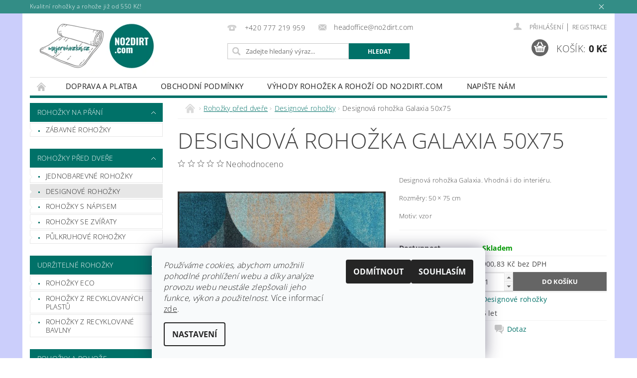

--- FILE ---
content_type: text/html; charset=utf-8
request_url: https://www.mojerohozka.cz/designova-rohozka-galaxia-50x75/
body_size: 24869
content:
<!DOCTYPE html>
<html id="css" xml:lang='cs' lang='cs' class="external-fonts-loaded">
    <head>
        <link rel="preconnect" href="https://cdn.myshoptet.com" /><link rel="dns-prefetch" href="https://cdn.myshoptet.com" /><link rel="preload" href="https://cdn.myshoptet.com/prj/dist/master/cms/libs/jquery/jquery-1.11.3.min.js" as="script" />        <script>
dataLayer = [];
dataLayer.push({'shoptet' : {
    "pageId": 745,
    "pageType": "productDetail",
    "currency": "CZK",
    "currencyInfo": {
        "decimalSeparator": ",",
        "exchangeRate": 1,
        "priceDecimalPlaces": 2,
        "symbol": "K\u010d",
        "symbolLeft": 0,
        "thousandSeparator": " "
    },
    "language": "cs",
    "projectId": 428756,
    "product": {
        "id": 954,
        "guid": "cb42aeac-057b-11ec-834c-0cc47a6b4bcc",
        "hasVariants": false,
        "codes": [
            {
                "code": "014310"
            }
        ],
        "code": "014310",
        "name": "Designov\u00e1 roho\u017eka Galaxia 50x75",
        "appendix": "",
        "weight": 0.67500000000000004,
        "currentCategory": "Roho\u017eky p\u0159ed dve\u0159e | Designov\u00e9 roho\u017eky",
        "currentCategoryGuid": "9d884210-811a-11eb-bbb3-b8ca3a6063f8",
        "defaultCategory": "Roho\u017eky p\u0159ed dve\u0159e | Designov\u00e9 roho\u017eky",
        "defaultCategoryGuid": "9d884210-811a-11eb-bbb3-b8ca3a6063f8",
        "currency": "CZK",
        "priceWithVat": 1090
    },
    "stocks": [
        {
            "id": "ext",
            "title": "Sklad",
            "isDeliveryPoint": 0,
            "visibleOnEshop": 1
        }
    ],
    "cartInfo": {
        "id": null,
        "freeShipping": false,
        "freeShippingFrom": null,
        "leftToFreeGift": {
            "formattedPrice": "0 K\u010d",
            "priceLeft": 0
        },
        "freeGift": false,
        "leftToFreeShipping": {
            "priceLeft": null,
            "dependOnRegion": null,
            "formattedPrice": null
        },
        "discountCoupon": [],
        "getNoBillingShippingPrice": {
            "withoutVat": 0,
            "vat": 0,
            "withVat": 0
        },
        "cartItems": [],
        "taxMode": "ORDINARY"
    },
    "cart": [],
    "customer": {
        "priceRatio": 1,
        "priceListId": 1,
        "groupId": null,
        "registered": false,
        "mainAccount": false
    }
}});
dataLayer.push({'cookie_consent' : {
    "marketing": "denied",
    "analytics": "denied"
}});
document.addEventListener('DOMContentLoaded', function() {
    shoptet.consent.onAccept(function(agreements) {
        if (agreements.length == 0) {
            return;
        }
        dataLayer.push({
            'cookie_consent' : {
                'marketing' : (agreements.includes(shoptet.config.cookiesConsentOptPersonalisation)
                    ? 'granted' : 'denied'),
                'analytics': (agreements.includes(shoptet.config.cookiesConsentOptAnalytics)
                    ? 'granted' : 'denied')
            },
            'event': 'cookie_consent'
        });
    });
});
</script>

        <meta http-equiv="content-type" content="text/html; charset=utf-8" />
        <title>Designová rohožka Galaxia 50x75 - mojerohozka.cz</title>

        <meta name="viewport" content="width=device-width, initial-scale=1.0" />
        <meta name="format-detection" content="telephone=no" />

        
            <meta property="og:type" content="website"><meta property="og:site_name" content="mojerohozka.cz"><meta property="og:url" content="https://www.mojerohozka.cz/designova-rohozka-galaxia-50x75/"><meta property="og:title" content="Designová rohožka Galaxia 50x75 - mojerohozka.cz"><meta name="author" content="mojerohozka.cz"><meta name="web_author" content="Shoptet.cz"><meta name="dcterms.rightsHolder" content="www.mojerohozka.cz"><meta name="robots" content="index,follow"><meta property="og:image" content="https://cdn.myshoptet.com/usr/www.mojerohozka.cz/user/shop/big/954_kleen-tex-wash-dry-fumatte-design-leone-50x75-cm-nr-087175.jpg?61a0d995"><meta property="og:description" content="Designová rohožka Galaxia 50x75. 
Designová rohožka Galaxia. Vhodná i do interiéru.
Rozměry: 50 × 75 cm
Motiv: vzor
"><meta name="description" content="Designová rohožka Galaxia 50x75. 
Designová rohožka Galaxia. Vhodná i do interiéru.
Rozměry: 50 × 75 cm
Motiv: vzor
"><meta name="google-site-verification" content="5412155241"><meta property="product:price:amount" content="1090"><meta property="product:price:currency" content="CZK">
        


        
        <noscript>
            <style media="screen">
                #category-filter-hover {
                    display: block !important;
                }
            </style>
        </noscript>
        
    <link href="https://cdn.myshoptet.com/prj/dist/master/cms/templates/frontend_templates/shared/css/font-face/open-sans.css" rel="stylesheet"><link href="https://cdn.myshoptet.com/prj/dist/master/shop/dist/font-shoptet-04.css.7d79974e5b4cdb582ad8.css" rel="stylesheet">    <script>
        var oldBrowser = false;
    </script>
    <!--[if lt IE 9]>
        <script src="https://cdnjs.cloudflare.com/ajax/libs/html5shiv/3.7.3/html5shiv.js"></script>
        <script>
            var oldBrowser = '<strong>Upozornění!</strong> Používáte zastaralý prohlížeč, který již není podporován. Prosím <a href="https://www.whatismybrowser.com/" target="_blank" rel="nofollow">aktualizujte svůj prohlížeč</a> a zvyšte své UX.';
        </script>
    <![endif]-->

        <style>:root {--color-primary: #007168;--color-primary-h: 175;--color-primary-s: 100%;--color-primary-l: 22%;--color-primary-hover: #007168;--color-primary-hover-h: 175;--color-primary-hover-s: 100%;--color-primary-hover-l: 22%;--color-secondary: #656565;--color-secondary-h: 0;--color-secondary-s: 0%;--color-secondary-l: 40%;--color-secondary-hover: #656565;--color-secondary-hover-h: 0;--color-secondary-hover-s: 0%;--color-secondary-hover-l: 40%;--color-tertiary: #000000;--color-tertiary-h: 0;--color-tertiary-s: 0%;--color-tertiary-l: 0%;--color-tertiary-hover: #000000;--color-tertiary-hover-h: 0;--color-tertiary-hover-s: 0%;--color-tertiary-hover-l: 0%;--color-header-background: #ffffff;--template-font: "Open Sans";--template-headings-font: "Open Sans";--header-background-url: none;--cookies-notice-background: #F8FAFB;--cookies-notice-color: #252525;--cookies-notice-button-hover: #27263f;--cookies-notice-link-hover: #3b3a5f;--templates-update-management-preview-mode-content: "Náhled aktualizací šablony je aktivní pro váš prohlížeč."}</style>

        <style>:root {--logo-x-position: 10px;--logo-y-position: 10px;--front-image-x-position: 0px;--front-image-y-position: 0px;}</style>

        <link href="https://cdn.myshoptet.com/prj/dist/master/shop/dist/main-04.css.55ec9317567af1708cb4.css" rel="stylesheet" media="screen" />

        <link rel="stylesheet" href="https://cdn.myshoptet.com/prj/dist/master/cms/templates/frontend_templates/_/css/print.css" media="print" />
                            <link rel="shortcut icon" href="/favicon.ico" type="image/x-icon" />
                                    <link rel="canonical" href="https://www.mojerohozka.cz/designova-rohozka-galaxia-50x75/" />
        
        
        
        
                
                            <style>
                    /* custom background */
                    #main-wrapper {
                                                    background-color: #cbcefb !important;
                                                                            background-position: top center !important;
                            background-repeat: no-repeat !important;
                                                                            background-attachment: scroll !important;
                                                                    }
                </style>
                    
                <script>var shoptet = shoptet || {};shoptet.abilities = {"about":{"generation":2,"id":"04"},"config":{"category":{"product":{"image_size":"detail_alt_1"}},"navigation_breakpoint":991,"number_of_active_related_products":2,"product_slider":{"autoplay":false,"autoplay_speed":3000,"loop":true,"navigation":true,"pagination":true,"shadow_size":0}},"elements":{"recapitulation_in_checkout":true},"feature":{"directional_thumbnails":false,"extended_ajax_cart":false,"extended_search_whisperer":false,"fixed_header":false,"images_in_menu":false,"product_slider":false,"simple_ajax_cart":true,"smart_labels":false,"tabs_accordion":false,"tabs_responsive":false,"top_navigation_menu":false,"user_action_fullscreen":false}};shoptet.design = {"template":{"name":"Pop","colorVariant":"Amber"},"layout":{"homepage":"catalog3","subPage":"catalog3","productDetail":"catalog3"},"colorScheme":{"conversionColor":"#656565","conversionColorHover":"#656565","color1":"#007168","color2":"#007168","color3":"#000000","color4":"#000000"},"fonts":{"heading":"Open Sans","text":"Open Sans"},"header":{"backgroundImage":null,"image":null,"logo":"https:\/\/www.mojerohozka.czuser\/logos\/logo_e-shop_mojerohozkacz(250_x_111_px).png","color":"#ffffff"},"background":{"enabled":true,"color":{"enabled":true,"color":"#cbcefb"},"image":{"url":null,"attachment":"scroll","position":"center"}}};shoptet.config = {};shoptet.events = {};shoptet.runtime = {};shoptet.content = shoptet.content || {};shoptet.updates = {};shoptet.messages = [];shoptet.messages['lightboxImg'] = "Obrázek";shoptet.messages['lightboxOf'] = "z";shoptet.messages['more'] = "Více";shoptet.messages['cancel'] = "Zrušit";shoptet.messages['removedItem'] = "Položka byla odstraněna z košíku.";shoptet.messages['discountCouponWarning'] = "Zapomněli jste uplatnit slevový kupón. Pro pokračování jej uplatněte pomocí tlačítka vedle vstupního pole, nebo jej smažte.";shoptet.messages['charsNeeded'] = "Prosím, použijte minimálně 3 znaky!";shoptet.messages['invalidCompanyId'] = "Neplané IČ, povoleny jsou pouze číslice";shoptet.messages['needHelp'] = "Potřebujete pomoc?";shoptet.messages['showContacts'] = "Zobrazit kontakty";shoptet.messages['hideContacts'] = "Skrýt kontakty";shoptet.messages['ajaxError'] = "Došlo k chybě; obnovte prosím stránku a zkuste to znovu.";shoptet.messages['variantWarning'] = "Zvolte prosím variantu produktu.";shoptet.messages['chooseVariant'] = "Zvolte variantu";shoptet.messages['unavailableVariant'] = "Tato varianta není dostupná a není možné ji objednat.";shoptet.messages['withVat'] = "včetně DPH";shoptet.messages['withoutVat'] = "bez DPH";shoptet.messages['toCart'] = "Do košíku";shoptet.messages['emptyCart'] = "Prázdný košík";shoptet.messages['change'] = "Změnit";shoptet.messages['chosenBranch'] = "Zvolená pobočka";shoptet.messages['validatorRequired'] = "Povinné pole";shoptet.messages['validatorEmail'] = "Prosím vložte platnou e-mailovou adresu";shoptet.messages['validatorUrl'] = "Prosím vložte platnou URL adresu";shoptet.messages['validatorDate'] = "Prosím vložte platné datum";shoptet.messages['validatorNumber'] = "Vložte číslo";shoptet.messages['validatorDigits'] = "Prosím vložte pouze číslice";shoptet.messages['validatorCheckbox'] = "Zadejte prosím všechna povinná pole";shoptet.messages['validatorConsent'] = "Bez souhlasu nelze odeslat.";shoptet.messages['validatorPassword'] = "Hesla se neshodují";shoptet.messages['validatorInvalidPhoneNumber'] = "Vyplňte prosím platné telefonní číslo bez předvolby.";shoptet.messages['validatorInvalidPhoneNumberSuggestedRegion'] = "Neplatné číslo — navržený region: %1";shoptet.messages['validatorInvalidCompanyId'] = "Neplatné IČ, musí být ve tvaru jako %1";shoptet.messages['validatorFullName'] = "Nezapomněli jste příjmení?";shoptet.messages['validatorHouseNumber'] = "Prosím zadejte správné číslo domu";shoptet.messages['validatorZipCode'] = "Zadané PSČ neodpovídá zvolené zemi";shoptet.messages['validatorShortPhoneNumber'] = "Telefonní číslo musí mít min. 8 znaků";shoptet.messages['choose-personal-collection'] = "Prosím vyberte místo doručení u osobního odběru, není zvoleno.";shoptet.messages['choose-external-shipping'] = "Upřesněte prosím vybraný způsob dopravy";shoptet.messages['choose-ceska-posta'] = "Pobočka České Pošty není určena, zvolte prosím některou";shoptet.messages['choose-hupostPostaPont'] = "Pobočka Maďarské pošty není vybrána, zvolte prosím nějakou";shoptet.messages['choose-postSk'] = "Pobočka Slovenské pošty není zvolena, vyberte prosím některou";shoptet.messages['choose-ulozenka'] = "Pobočka Uloženky nebyla zvolena, prosím vyberte některou";shoptet.messages['choose-zasilkovna'] = "Pobočka Zásilkovny nebyla zvolena, prosím vyberte některou";shoptet.messages['choose-ppl-cz'] = "Pobočka PPL ParcelShop nebyla vybrána, vyberte prosím jednu";shoptet.messages['choose-glsCz'] = "Pobočka GLS ParcelShop nebyla zvolena, prosím vyberte některou";shoptet.messages['choose-dpd-cz'] = "Ani jedna z poboček služby DPD Parcel Shop nebyla zvolená, prosím vyberte si jednu z možností.";shoptet.messages['watchdogType'] = "Je zapotřebí vybrat jednu z možností u sledování produktu.";shoptet.messages['watchdog-consent-required'] = "Musíte zaškrtnout všechny povinné souhlasy";shoptet.messages['watchdogEmailEmpty'] = "Prosím vyplňte e-mail";shoptet.messages['privacyPolicy'] = 'Musíte souhlasit s ochranou osobních údajů';shoptet.messages['amountChanged'] = '(množství bylo změněno)';shoptet.messages['unavailableCombination'] = 'Není k dispozici v této kombinaci';shoptet.messages['specifyShippingMethod'] = 'Upřesněte dopravu';shoptet.messages['PIScountryOptionMoreBanks'] = 'Možnost platby z %1 bank';shoptet.messages['PIScountryOptionOneBank'] = 'Možnost platby z 1 banky';shoptet.messages['PIScurrencyInfoCZK'] = 'V měně CZK lze zaplatit pouze prostřednictvím českých bank.';shoptet.messages['PIScurrencyInfoHUF'] = 'V měně HUF lze zaplatit pouze prostřednictvím maďarských bank.';shoptet.messages['validatorVatIdWaiting'] = "Ověřujeme";shoptet.messages['validatorVatIdValid'] = "Ověřeno";shoptet.messages['validatorVatIdInvalid'] = "DIČ se nepodařilo ověřit, i přesto můžete objednávku dokončit";shoptet.messages['validatorVatIdInvalidOrderForbid'] = "Zadané DIČ nelze nyní ověřit, protože služba ověřování je dočasně nedostupná. Zkuste opakovat zadání později, nebo DIČ vymažte s vaši objednávku dokončete v režimu OSS. Případně kontaktujte prodejce.";shoptet.messages['validatorVatIdInvalidOssRegime'] = "Zadané DIČ nemůže být ověřeno, protože služba ověřování je dočasně nedostupná. Vaše objednávka bude dokončena v režimu OSS. Případně kontaktujte prodejce.";shoptet.messages['previous'] = "Předchozí";shoptet.messages['next'] = "Následující";shoptet.messages['close'] = "Zavřít";shoptet.messages['imageWithoutAlt'] = "Tento obrázek nemá popisek";shoptet.messages['newQuantity'] = "Nové množství:";shoptet.messages['currentQuantity'] = "Aktuální množství:";shoptet.messages['quantityRange'] = "Prosím vložte číslo v rozmezí %1 a %2";shoptet.messages['skipped'] = "Přeskočeno";shoptet.messages.validator = {};shoptet.messages.validator.nameRequired = "Zadejte jméno a příjmení.";shoptet.messages.validator.emailRequired = "Zadejte e-mailovou adresu (např. jan.novak@example.com).";shoptet.messages.validator.phoneRequired = "Zadejte telefonní číslo.";shoptet.messages.validator.messageRequired = "Napište komentář.";shoptet.messages.validator.descriptionRequired = shoptet.messages.validator.messageRequired;shoptet.messages.validator.captchaRequired = "Vyplňte bezpečnostní kontrolu.";shoptet.messages.validator.consentsRequired = "Potvrďte svůj souhlas.";shoptet.messages.validator.scoreRequired = "Zadejte počet hvězdiček.";shoptet.messages.validator.passwordRequired = "Zadejte heslo, které bude obsahovat min. 4 znaky.";shoptet.messages.validator.passwordAgainRequired = shoptet.messages.validator.passwordRequired;shoptet.messages.validator.currentPasswordRequired = shoptet.messages.validator.passwordRequired;shoptet.messages.validator.birthdateRequired = "Zadejte datum narození.";shoptet.messages.validator.billFullNameRequired = "Zadejte jméno a příjmení.";shoptet.messages.validator.deliveryFullNameRequired = shoptet.messages.validator.billFullNameRequired;shoptet.messages.validator.billStreetRequired = "Zadejte název ulice.";shoptet.messages.validator.deliveryStreetRequired = shoptet.messages.validator.billStreetRequired;shoptet.messages.validator.billHouseNumberRequired = "Zadejte číslo domu.";shoptet.messages.validator.deliveryHouseNumberRequired = shoptet.messages.validator.billHouseNumberRequired;shoptet.messages.validator.billZipRequired = "Zadejte PSČ.";shoptet.messages.validator.deliveryZipRequired = shoptet.messages.validator.billZipRequired;shoptet.messages.validator.billCityRequired = "Zadejte název města.";shoptet.messages.validator.deliveryCityRequired = shoptet.messages.validator.billCityRequired;shoptet.messages.validator.companyIdRequired = "Zadejte IČ.";shoptet.messages.validator.vatIdRequired = "Zadejte DIČ.";shoptet.messages.validator.billCompanyRequired = "Zadejte název společnosti.";shoptet.messages['loading'] = "Načítám…";shoptet.messages['stillLoading'] = "Stále načítám…";shoptet.messages['loadingFailed'] = "Načtení se nezdařilo. Zkuste to znovu.";shoptet.messages['productsSorted'] = "Produkty seřazeny.";shoptet.messages['formLoadingFailed'] = "Formulář se nepodařilo načíst. Zkuste to prosím znovu.";shoptet.messages.moreInfo = "Více informací";shoptet.config.orderingProcess = {active: false,step: false};shoptet.config.documentsRounding = '3';shoptet.config.documentPriceDecimalPlaces = '0';shoptet.config.thousandSeparator = ' ';shoptet.config.decSeparator = ',';shoptet.config.decPlaces = '2';shoptet.config.decPlacesSystemDefault = '2';shoptet.config.currencySymbol = 'Kč';shoptet.config.currencySymbolLeft = '0';shoptet.config.defaultVatIncluded = 1;shoptet.config.defaultProductMaxAmount = 9999;shoptet.config.inStockAvailabilityId = -1;shoptet.config.defaultProductMaxAmount = 9999;shoptet.config.inStockAvailabilityId = -1;shoptet.config.cartActionUrl = '/action/Cart';shoptet.config.advancedOrderUrl = '/action/Cart/GetExtendedOrder/';shoptet.config.cartContentUrl = '/action/Cart/GetCartContent/';shoptet.config.stockAmountUrl = '/action/ProductStockAmount/';shoptet.config.addToCartUrl = '/action/Cart/addCartItem/';shoptet.config.removeFromCartUrl = '/action/Cart/deleteCartItem/';shoptet.config.updateCartUrl = '/action/Cart/setCartItemAmount/';shoptet.config.addDiscountCouponUrl = '/action/Cart/addDiscountCoupon/';shoptet.config.setSelectedGiftUrl = '/action/Cart/setSelectedGift/';shoptet.config.rateProduct = '/action/ProductDetail/RateProduct/';shoptet.config.customerDataUrl = '/action/OrderingProcess/step2CustomerAjax/';shoptet.config.registerUrl = '/registrace/';shoptet.config.agreementCookieName = 'site-agreement';shoptet.config.cookiesConsentUrl = '/action/CustomerCookieConsent/';shoptet.config.cookiesConsentIsActive = 1;shoptet.config.cookiesConsentOptAnalytics = 'analytics';shoptet.config.cookiesConsentOptPersonalisation = 'personalisation';shoptet.config.cookiesConsentOptNone = 'none';shoptet.config.cookiesConsentRefuseDuration = 7;shoptet.config.cookiesConsentName = 'CookiesConsent';shoptet.config.agreementCookieExpire = 30;shoptet.config.cookiesConsentSettingsUrl = '/cookies-settings/';shoptet.config.fonts = {"google":{"attributes":"300,400,600,700,900:latin-ext","families":["Open Sans"],"urls":["https:\/\/cdn.myshoptet.com\/prj\/dist\/master\/cms\/templates\/frontend_templates\/shared\/css\/font-face\/open-sans.css"]},"custom":{"families":["shoptet"],"urls":["https:\/\/cdn.myshoptet.com\/prj\/dist\/master\/shop\/dist\/font-shoptet-04.css.7d79974e5b4cdb582ad8.css"]}};shoptet.config.mobileHeaderVersion = '1';shoptet.config.fbCAPIEnabled = false;shoptet.config.fbPixelEnabled = true;shoptet.config.fbCAPIUrl = '/action/FacebookCAPI/';shoptet.content.regexp = /strana-[0-9]+[\/]/g;shoptet.content.colorboxHeader = '<div class="colorbox-html-content">';shoptet.content.colorboxFooter = '</div>';shoptet.customer = {};shoptet.csrf = shoptet.csrf || {};shoptet.csrf.token = 'csrf_OjHHFlvP9c0ecc65c2acf750';shoptet.csrf.invalidTokenModal = '<div><h2>Přihlaste se prosím znovu</h2><p>Omlouváme se, ale Váš CSRF token pravděpodobně vypršel. Abychom mohli udržet Vaši bezpečnost na co největší úrovni potřebujeme, abyste se znovu přihlásili.</p><p>Děkujeme za pochopení.</p><div><a href="/login/?backTo=%2Fdesignova-rohozka-galaxia-50x75%2F">Přihlášení</a></div></div> ';shoptet.csrf.formsSelector = 'csrf-enabled';shoptet.csrf.submitListener = true;shoptet.csrf.validateURL = '/action/ValidateCSRFToken/Index/';shoptet.csrf.refreshURL = '/action/RefreshCSRFTokenNew/Index/';shoptet.csrf.enabled = false;shoptet.config.googleAnalytics ||= {};shoptet.config.googleAnalytics.isGa4Enabled = true;shoptet.config.googleAnalytics.route ||= {};shoptet.config.googleAnalytics.route.ua = "UA";shoptet.config.googleAnalytics.route.ga4 = "GA4";shoptet.config.ums_a11y_category_page = true;shoptet.config.discussion_rating_forms = false;shoptet.config.ums_forms_redesign = false;shoptet.config.showPriceWithoutVat = '';shoptet.config.ums_a11y_login = false;</script>
        <script src="https://cdn.myshoptet.com/prj/dist/master/cms/libs/jquery/jquery-1.11.3.min.js"></script><script src="https://cdn.myshoptet.com/prj/dist/master/cms/libs/jquery/jquery-migrate-1.4.1.min.js"></script><script src="https://cdn.myshoptet.com/prj/dist/master/cms/libs/jquery/jquery-ui-1.8.24.min.js"></script>
    <script src="https://cdn.myshoptet.com/prj/dist/master/shop/dist/main-04.js.cd0f12ca7fcb266dd765.js"></script>
<script src="https://cdn.myshoptet.com/prj/dist/master/shop/dist/shared-2g.js.aa13ef3ecca51cd89ec5.js"></script><script src="https://cdn.myshoptet.com/prj/dist/master/cms/libs/jqueryui/i18n/datepicker-cs.js"></script><script>if (window.self !== window.top) {const script = document.createElement('script');script.type = 'module';script.src = "https://cdn.myshoptet.com/prj/dist/master/shop/dist/editorPreview.js.e7168e827271d1c16a1d.js";document.body.appendChild(script);}</script>        <script>
            jQuery.extend(jQuery.cybergenicsFormValidator.messages, {
                required: "Povinné pole",
                email: "Prosím vložte platnou e-mailovou adresu",
                url: "Prosím vložte platnou URL adresu",
                date: "Prosím vložte platné datum",
                number: "Vložte číslo",
                digits: "Prosím vložte pouze číslice",
                checkbox: "Zadejte prosím všechna povinná pole",
                validatorConsent: "Bez souhlasu nelze odeslat.",
                password: "Hesla se neshodují",
                invalidPhoneNumber: "Vyplňte prosím platné telefonní číslo bez předvolby.",
                invalidCompanyId: 'Nevalidní IČ, musí mít přesně 8 čísel (před kratší IČ lze dát nuly)',
                fullName: "Nezapomněli jste příjmení?",
                zipCode: "Zadané PSČ neodpovídá zvolené zemi",
                houseNumber: "Prosím zadejte správné číslo domu",
                shortPhoneNumber: "Telefonní číslo musí mít min. 8 znaků",
                privacyPolicy: "Musíte souhlasit s ochranou osobních údajů"
            });
        </script>
                                    
                
        
        <!-- User include -->
                <!-- api 473(125) html code header -->

                <style>
                    #order-billing-methods .radio-wrapper[data-guid="f59d1eb9-9b1e-11ed-90ab-b8ca3a6a5ac4"]:not(.cggooglepay), #order-billing-methods .radio-wrapper[data-guid="a567accb-1493-11ec-90ab-b8ca3a6a5ac4"]:not(.cgapplepay) {
                        display: none;
                    }
                </style>
                <script type="text/javascript">
                    document.addEventListener('DOMContentLoaded', function() {
                        if (getShoptetDataLayer('pageType') === 'billingAndShipping') {
                            
                try {
                    if (window.ApplePaySession && window.ApplePaySession.canMakePayments()) {
                        document.querySelector('#order-billing-methods .radio-wrapper[data-guid="a567accb-1493-11ec-90ab-b8ca3a6a5ac4"]').classList.add('cgapplepay');
                    }
                } catch (err) {} 
            
                            
                const cgBaseCardPaymentMethod = {
                        type: 'CARD',
                        parameters: {
                            allowedAuthMethods: ["PAN_ONLY", "CRYPTOGRAM_3DS"],
                            allowedCardNetworks: [/*"AMEX", "DISCOVER", "INTERAC", "JCB",*/ "MASTERCARD", "VISA"]
                        }
                };
                
                function cgLoadScript(src, callback)
                {
                    var s,
                        r,
                        t;
                    r = false;
                    s = document.createElement('script');
                    s.type = 'text/javascript';
                    s.src = src;
                    s.onload = s.onreadystatechange = function() {
                        if ( !r && (!this.readyState || this.readyState == 'complete') )
                        {
                            r = true;
                            callback();
                        }
                    };
                    t = document.getElementsByTagName('script')[0];
                    t.parentNode.insertBefore(s, t);
                } 
                
                function cgGetGoogleIsReadyToPayRequest() {
                    return Object.assign(
                        {},
                        {
                            apiVersion: 2,
                            apiVersionMinor: 0
                        },
                        {
                            allowedPaymentMethods: [cgBaseCardPaymentMethod]
                        }
                    );
                }

                function onCgGooglePayLoaded() {
                    let paymentsClient = new google.payments.api.PaymentsClient({environment: 'PRODUCTION'});
                    paymentsClient.isReadyToPay(cgGetGoogleIsReadyToPayRequest()).then(function(response) {
                        if (response.result) {
                            document.querySelector('#order-billing-methods .radio-wrapper[data-guid="f59d1eb9-9b1e-11ed-90ab-b8ca3a6a5ac4"]').classList.add('cggooglepay');	 	 	 	 	 
                        }
                    })
                    .catch(function(err) {});
                }
                
                cgLoadScript('https://pay.google.com/gp/p/js/pay.js', onCgGooglePayLoaded);
            
                        }
                    });
                </script> 
                
<!-- project html code header -->
<meta name="facebook-domain-verification" content="qhmwpbafn7mqhs5y8epr3eeqhn71l4" />
<!-- Facebook Pixel Code -->
<script>
  !function(f,b,e,v,n,t,s)
  {if(f.fbq)return;n=f.fbq=function(){n.callMethod?
  n.callMethod.apply(n,arguments):n.queue.push(arguments)};
  if(!f._fbq)f._fbq=n;n.push=n;n.loaded=!0;n.version='2.0';
  n.queue=[];t=b.createElement(e);t.async=!0;
  t.src=v;s=b.getElementsByTagName(e)[0];
  s.parentNode.insertBefore(t,s)}(window, document,'script',
  'https://connect.facebook.net/en_US/fbevents.js');
  fbq('init', '1725983847610187');
  fbq('track', 'PageView');
</script>
<noscript><img height="1" width="1" style="display:none"
  src="https://www.facebook.com/tr?id=1725983847610187&ev=PageView&noscript=1"
/></noscript>
<!-- End Facebook Pixel Code -->

<style>
#cat-828 .topic a[href="/rohoz-s-vlastnim-potiskem/"] {
 background-image: url("https://www.mojerohozka.cz/user/documents/upload/vlastni4.png") !important;
 background-position: 10px center !important;
 background-repeat: no-repeat !important;
 background-size: 40px !important;
 padding-left: 55px !important;
 line-height: 20px !important;
 background-color: #C02F3C !important;
 font-weight: 600;
}
.menu-item-828 a[href="/rohoz-s-vlastnim-potiskem/"] {
 background-image: url("https://www.mojerohozka.cz/user/documents/upload/vlastni4.png") !important;
 background-position: 10px center !important;
 background-repeat: no-repeat !important;
 background-size: 20px !important;
 padding-left: 40px !important;
 background-color: #C02F3C !important;
 color: white !important;
}
</style>

        <!-- /User include -->
                                <!-- Global site tag (gtag.js) - Google Analytics -->
    <script async src="https://www.googletagmanager.com/gtag/js?id=G-DGGNN6DBZJ"></script>
    <script>
        
        window.dataLayer = window.dataLayer || [];
        function gtag(){dataLayer.push(arguments);}
        

                    console.debug('default consent data');

            gtag('consent', 'default', {"ad_storage":"denied","analytics_storage":"denied","ad_user_data":"denied","ad_personalization":"denied","wait_for_update":500});
            dataLayer.push({
                'event': 'default_consent'
            });
        
        gtag('js', new Date());

        
                gtag('config', 'G-DGGNN6DBZJ', {"groups":"GA4","send_page_view":false,"content_group":"productDetail","currency":"CZK","page_language":"cs"});
        
        
        
        
        
        
                    gtag('event', 'page_view', {"send_to":"GA4","page_language":"cs","content_group":"productDetail","currency":"CZK"});
        
                gtag('set', 'currency', 'CZK');

        gtag('event', 'view_item', {
            "send_to": "UA",
            "items": [
                {
                    "id": "014310",
                    "name": "Designov\u00e1 roho\u017eka Galaxia 50x75",
                    "category": "Roho\u017eky p\u0159ed dve\u0159e \/ Designov\u00e9 roho\u017eky",
                                                            "price": 900.83
                }
            ]
        });
        
        
        
        
        
                    gtag('event', 'view_item', {"send_to":"GA4","page_language":"cs","content_group":"productDetail","value":900.83000000000004,"currency":"CZK","items":[{"item_id":"014310","item_name":"Designov\u00e1 roho\u017eka Galaxia 50x75","item_category":"Roho\u017eky p\u0159ed dve\u0159e","item_category2":"Designov\u00e9 roho\u017eky","price":900.83000000000004,"quantity":1,"index":0}]});
        
        
        
        
        
        
        
        document.addEventListener('DOMContentLoaded', function() {
            if (typeof shoptet.tracking !== 'undefined') {
                for (var id in shoptet.tracking.bannersList) {
                    gtag('event', 'view_promotion', {
                        "send_to": "UA",
                        "promotions": [
                            {
                                "id": shoptet.tracking.bannersList[id].id,
                                "name": shoptet.tracking.bannersList[id].name,
                                "position": shoptet.tracking.bannersList[id].position
                            }
                        ]
                    });
                }
            }

            shoptet.consent.onAccept(function(agreements) {
                if (agreements.length !== 0) {
                    console.debug('gtag consent accept');
                    var gtagConsentPayload =  {
                        'ad_storage': agreements.includes(shoptet.config.cookiesConsentOptPersonalisation)
                            ? 'granted' : 'denied',
                        'analytics_storage': agreements.includes(shoptet.config.cookiesConsentOptAnalytics)
                            ? 'granted' : 'denied',
                                                                                                'ad_user_data': agreements.includes(shoptet.config.cookiesConsentOptPersonalisation)
                            ? 'granted' : 'denied',
                        'ad_personalization': agreements.includes(shoptet.config.cookiesConsentOptPersonalisation)
                            ? 'granted' : 'denied',
                        };
                    console.debug('update consent data', gtagConsentPayload);
                    gtag('consent', 'update', gtagConsentPayload);
                    dataLayer.push(
                        { 'event': 'update_consent' }
                    );
                }
            });
        });
    </script>

                <!-- Facebook Pixel Code -->
<script type="text/plain" data-cookiecategory="analytics">
!function(f,b,e,v,n,t,s){if(f.fbq)return;n=f.fbq=function(){n.callMethod?
            n.callMethod.apply(n,arguments):n.queue.push(arguments)};if(!f._fbq)f._fbq=n;
            n.push=n;n.loaded=!0;n.version='2.0';n.queue=[];t=b.createElement(e);t.async=!0;
            t.src=v;s=b.getElementsByTagName(e)[0];s.parentNode.insertBefore(t,s)}(window,
            document,'script','//connect.facebook.net/en_US/fbevents.js');
$(document).ready(function(){
fbq('set', 'autoConfig', 'false', '1041767089934972')
fbq("init", "1041767089934972", {}, { agent:"plshoptet" });
fbq("track", "PageView",{}, {"eventID":"6db59fdedf796d59bd8b8e15e4158854"});
window.dataLayer = window.dataLayer || [];
dataLayer.push({"fbpixel": "loaded","event": "fbloaded"});
fbq("track", "ViewContent", {"content_category":"Roho\u017eky p\u0159ed dve\u0159e \/ Designov\u00e9 roho\u017eky","content_type":"product","content_name":"Designov\u00e1 roho\u017eka Galaxia 50x75","content_ids":["014310"],"value":"900.83","currency":"CZK","base_id":954,"category_path":["Roho\u017eky p\u0159ed dve\u0159e","Designov\u00e9 roho\u017eky"]}, {"eventID":"6db59fdedf796d59bd8b8e15e4158854"});
});
</script>
<noscript>
<img height="1" width="1" style="display:none" src="https://www.facebook.com/tr?id=1041767089934972&ev=PageView&noscript=1"/>
</noscript>
<!-- End Facebook Pixel Code -->

                                                    </head>
        <body class="desktop id-745 in-designove-rohozky template-04 type-product type-detail page-detail ajax-add-to-cart">
        
        <div id="fb-root"></div>
        <script>
            window.fbAsyncInit = function() {
                FB.init({
//                    appId            : 'your-app-id',
                    autoLogAppEvents : true,
                    xfbml            : true,
                    version          : 'v19.0'
                });
            };
        </script>
        <script async defer crossorigin="anonymous" src="https://connect.facebook.net/cs_CZ/sdk.js"></script>
        
            <div class="site-msg information small-12">
        <div class="row small-12">
            <div class="column">
                <div class="text">
                    Kvalitní rohožky a rohože již od 550 Kč!
                </div>

                <div class="close js-close-information-msg"></div>
            </div>
        </div>
    </div>
        
        
        <div id="main-wrapper">
            <div id="main-wrapper-in" class="large-12 medium-12 small-12">
                <div id="main" class="large-12 medium-12 small-12 row">

                    

                    <div id="header" class="large-12 medium-12 small-12 columns">
                        <header id="header-in" class="large-12 medium-12 small-12 clearfix">
                            
<div class="row">
    
                        <div class="large-4 medium-4 small-6 columns">
                        <a href="/" title="mojerohozka.cz" id="logo" data-testid="linkWebsiteLogo"><img src="https://cdn.myshoptet.com/usr/www.mojerohozka.cz/user/logos/logo_e-shop_mojerohozkacz(250_x_111_px).png" alt="mojerohozka.cz" /></a>
        </div>
    
    
        <div class="large-4 medium-4 small-12 columns">
                                                <div class="large-12 row collapse header-contacts">
                                                                                       <div class="large-6 medium-12 small-6 header-phone columns left">
                    <a href="tel:+420777219959" title="Telefon"><span>+420 777 219 959</span></a>
                    </div>
                                                    <div class="large-6 medium-12 small-6 header-email columns left">
                                                    <a href="mailto:headoffice@no2dirt.com"><span>headoffice@no2dirt.com</span></a>
                                            </div>
                            </div>
            
                        <div class="searchform large-12 medium-12 small-12" itemscope itemtype="https://schema.org/WebSite">
                <meta itemprop="headline" content="Designové rohožky"/>
<meta itemprop="url" content="https://www.mojerohozka.cz"/>
        <meta itemprop="text" content="Designová rohožka Galaxia 50x75. Designová rohožka Galaxia. Vhodná i do interiéru. Rozměry: 50 × 75 cm Motiv: vzor "/>

                <form class="search-whisperer-wrap-v1 search-whisperer-wrap" action="/action/ProductSearch/prepareString/" method="post" itemprop="potentialAction" itemscope itemtype="https://schema.org/SearchAction" data-testid="searchForm">
                    <fieldset>
                        <meta itemprop="target" content="https://www.mojerohozka.cz/vyhledavani/?string={string}"/>
                        <div class="large-8 medium-8 small-12 left">
                            <input type="hidden" name="language" value="cs" />
                            <input type="search" name="string" itemprop="query-input" class="s-word" placeholder="Zadejte hledaný výraz..." autocomplete="off" data-testid="searchInput" />
                        </div>
                        <div class="tar large-4 medium-4 small-2 left b-search-wrap">
                            <input type="submit" value="Hledat" class="b-search tiny button" data-testid="searchBtn" />
                        </div>
                        <div class="search-whisperer-container-js"></div>
                        <div class="search-notice large-12 medium-12 small-12" data-testid="searchMsg">Prosím, použijte minimálně 3 znaky!</div>
                    </fieldset>
                </form>
            </div>
        </div>
    
    
        <div class="large-4 medium-4 small-12 columns">
                        <div id="top-links" class="large-12 medium-12 small-12">
                <span class="responsive-mobile-visible responsive-all-hidden box-account-links-trigger-wrap">
                    <span class="box-account-links-trigger"></span>
                </span>
                <ul class="responsive-mobile-hidden box-account-links list-inline list-reset">
                    
                                                                                                                        <li>
                                        <a class="icon-account-login" href="/login/?backTo=%2Fdesignova-rohozka-galaxia-50x75%2F" title="Přihlášení" data-testid="signin" rel="nofollow"><span>Přihlášení</span></a>
                                    </li>
                                    <li>
                                        <span class="responsive-mobile-hidden"> |</span>
                                        <a href="/registrace/" title="Registrace" data-testid="headerSignup" rel="nofollow">Registrace</a>
                                    </li>
                                                                                                        
                </ul>
            </div>
                        
                                            
                <div class="place-cart-here">
                    <div id="header-cart-wrapper" class="header-cart-wrapper menu-element-wrap">
    <a href="/kosik/" id="header-cart" class="header-cart" data-testid="headerCart" rel="nofollow">
        <span class="responsive-mobile-hidden">Košík:</span>
        
        <strong class="header-cart-price" data-testid="headerCartPrice">
            0 Kč
        </strong>
    </a>

    <div id="cart-recapitulation" class="cart-recapitulation menu-element-submenu align-right hover-hidden" data-testid="popupCartWidget">
                    <div class="cart-reca-single darken tac" data-testid="cartTitle">
                Váš nákupní košík je prázdný            </div>
            </div>
</div>
                </div>
                    </div>
    
</div>

             <nav id="menu" class="large-12 medium-12 small-12"><ul class="inline-list list-inline valign-top-inline left"><li class="first-line"><a href="/" id="a-home" data-testid="headerMenuItem">Úvodní stránka</a></li><li class="menu-item-804">
    <a href="/doprava-a-platba/" data-testid="headerMenuItem">
        Doprava a platba
    </a>
</li><li class="menu-item-39">
    <a href="/obchodni-podminky/" data-testid="headerMenuItem">
        Obchodní podmínky
    </a>
</li><li class="menu-item-840">
    <a href="/vyhody-mojerohozka/" data-testid="headerMenuItem">
        Výhody rohožek a rohoží od NO2DIRT.com
    </a>
</li><li class="menu-item--6">
    <a href="/napiste-nam/" data-testid="headerMenuItem">
        Napište nám
    </a>
</li><li class="menu-item-828">
    <a href="/rohozka-s-vlastnim-potiskem-2/" data-testid="headerMenuItem">
        Rohožky na přání
    </a>
</li><li class="menu-item-706">
    <a href="/rohozky-pred-dvere-vstupni-vchodove/" data-testid="headerMenuItem">
        Rohožky před dveře
    </a>
</li><li class="menu-item-890">
    <a href="/rohozky-udrzitelne/" data-testid="headerMenuItem">
        UDRŽITELNÉ ROHOŽKY
    </a>
</li><li class="menu-item-881">
    <a href="/interierove-rohozky-rohoze/" data-testid="headerMenuItem">
        Rohožky a rohože do interiéru
    </a>
</li><li class="menu-item-798">
    <a href="/rohoze-do-auta/" data-testid="headerMenuItem">
        Rohože do kufru auta
    </a>
</li><li class="menu-item-896">
    <a href="/rohozky-rozmery/" data-testid="headerMenuItem">
        Rohožky podle rozměrů
    </a>
</li><li class="menu-item-872">
    <a href="/kolekce-rohozek/" data-testid="headerMenuItem">
        Kolekce rohožek
    </a>
</li><li class="menu-item-712">
    <a href="/rohozka-motivy/" data-testid="headerMenuItem">
        Rohožky s motivy
    </a>
</li></ul><div id="menu-helper-wrapper"><div id="menu-helper" data-testid="hamburgerMenu">&nbsp;</div><ul id="menu-helper-box"></ul></div></nav>

<script>
    $(document).ready(function() {
        checkSearchForm($('.searchform'), "Prosím, použijte minimálně 3 znaky!");
    });
    var userOptions = {
        carousel : {
            stepTimer : 5000,
            fadeTimer : 800
        }
    };
</script>

                        </header>
                    </div>
                    <div id="main-in" class="large-12 medium-12 small-12 columns">
                        <div id="main-in-in" class="large-12 medium-12 small-12">
                            
                            <div id="content" class="large-12 medium-12 small-12 row">
                                
                                                                            <aside id="column-l" class="large-3 medium-3 small-12 columns">
                                            <div id="column-l-in">
                                                                                                                                                    <div class="box-even">
                        
<div id="categories">
                        <div class="categories cat-01 expandable expanded" id="cat-828">
                <div class="topic"><a href="/rohozka-s-vlastnim-potiskem-2/" class="expanded">Rohožky na přání</a></div>
        
    <ul class="expanded">
                    <li ><a href="/zabavne-rohozky/" title="Zábavné rohožky">Zábavné rohožky</a>
                            </li>     </ul> 
    </div>
            <div class="categories cat-02 expandable cat-active expanded" id="cat-706">
                <div class="topic"><a href="/rohozky-pred-dvere-vstupni-vchodove/" class="expanded">Rohožky před dveře</a></div>
        
    <ul class="expanded">
                    <li ><a href="/jednobarevne-rohoze/" title="Jednobarevné rohožky">Jednobarevné rohožky</a>
                            </li>                 <li class="active  expanded"><a href="/designove-rohozky/" title="Designové rohožky">Designové rohožky</a>
                            </li>                 <li ><a href="/vstupni-rohozky-s-napisem/" title="Rohožky s nápisem">Rohožky s nápisem</a>
                            </li>                 <li ><a href="/rohozky-zvirata/" title="Rohožky se zvířaty">Rohožky se zvířaty</a>
                            </li>                 <li ><a href="/pulkruhove-rohozky/" title="Půlkruhové rohožky">Půlkruhové rohožky</a>
                            </li>     </ul> 
    </div>
            <div class="categories cat-01 expandable expanded" id="cat-890">
                <div class="topic"><a href="/rohozky-udrzitelne/" class="expanded">UDRŽITELNÉ ROHOŽKY</a></div>
        
    <ul class="expanded">
                    <li ><a href="/ekologicky-udrzitelne-rohozky/" title="Rohožky ECO">Rohožky ECO</a>
                            </li>                 <li ><a href="/vstupni-na-hrube-necistoty/" title="Rohožky z recyklovaných plastů">Rohožky z recyklovaných plastů</a>
                            </li>                 <li ><a href="/rohozky-dirt-trapper/" title="Rohožky z recyklované bavlny">Rohožky z recyklované bavlny</a>
                            </li>     </ul> 
    </div>
            <div class="categories cat-02 expandable expanded" id="cat-881">
                <div class="topic"><a href="/interierove-rohozky-rohoze/" class="expanded">Rohožky a rohože do interiéru</a></div>
        
    <ul class="expanded">
                    <li ><a href="/kuchyn-a-jidelna/" title="Rohožky do kuchyně a jídelny">Rohožky do kuchyně a jídelny</a>
                            </li>                 <li ><a href="/rohozky-do-obyvaciho-pokoje-loznice/" title="Rohožky do obývacího pokoje a ložnice">Rohožky do obývacího pokoje a ložnice</a>
            </li>                 <li ><a href="/rohozky-balkon-terase/" title="Rohožky na balkon a terasu">Rohožky na balkon a terasu</a>
                            </li>                 <li ><a href="/kruhove-rohoze/" title="Kruhové rohože">Kruhové rohože</a>
                            </li>                 <li ><a href="/specialni-tvary-rohozi/" title="Speciální tvary rohožek a rohoží">Speciální tvary rohožek a rohoží</a>
                            </li>     </ul> 
    </div>
            <div class="categories cat-01 expanded" id="cat-798">
                <div class="topic"><a href="/rohoze-do-auta/" class="expanded">Rohože do kufru auta</a></div>
        

    </div>
            <div class="categories cat-02 expandable" id="cat-896">
                <div class="topic"><a href="/rohozky-rozmery/">Rohožky podle rozměrů</a></div>
        
    <ul >
                    <li ><a href="/rozmer-40x60cm/" title="40 × 60 cm">40 × 60 cm</a>
                            </li>                 <li ><a href="/rozmer-45x75cm/" title="45 × 75 cm">45 × 75 cm</a>
                            </li>                 <li ><a href="/rozmer-50x72cm/" title="50 × 72 cm">50 × 72 cm</a>
                            </li>                 <li ><a href="/rozmer-50x75cm/" title="50 × 75 cm">50 × 75 cm</a>
                            </li>                 <li ><a href="/rozmer-50x85cm/" title="50 × 85 cm půlkruh">50 × 85 cm půlkruh</a>
                            </li>                 <li ><a href="/rozmer-60x85cm/" title="60 × 85 cm">60 × 85 cm</a>
                            </li>                 <li ><a href="/rozmer-60x90cm/" title="60 × 90 cm">60 × 90 cm</a>
                            </li>                 <li ><a href="/rozmer-85x85cm/" title="85 × 85 cm">85 × 85 cm</a>
                            </li>                 <li ><a href="/rozmer-30x120cm/" title="30 × 120 cm">30 × 120 cm</a>
                            </li>                 <li ><a href="/rozmer-30x150cm/" title="30 × 150 cm">30 × 150 cm</a>
                            </li>                 <li ><a href="/rozmer-70x120cm/" title="70 × 120 cm">70 × 120 cm</a>
                            </li>                 <li ><a href="/rozmer-75x120cm/" title="75 × 120 cm">75 × 120 cm</a>
                            </li>                 <li ><a href="/rozmer-60x180cm/" title="60 × 180 cm">60 × 180 cm</a>
                            </li>                 <li ><a href="/rozmer-75x190cm/" title="75 × 190 cm">75 × 190 cm</a>
                            </li>                 <li ><a href="/rozmer-80x200cm/" title="80 × 200 cm">80 × 200 cm</a>
                            </li>                 <li ><a href="/rozmer-140x200cm/" title="140 × 200 cm">140 × 200 cm</a>
                            </li>                 <li ><a href="/85-cm-kruh/" title="85 cm kruh">85 cm kruh</a>
                            </li>                 <li ><a href="/90-cm-krun/" title="90 cm kruh">90 cm kruh</a>
                            </li>                 <li ><a href="/115-cm-krunh/" title="115 cm kruh">115 cm kruh</a>
                            </li>                 <li ><a href="/120-cm-kruh/" title="120 cm kruh">120 cm kruh</a>
                            </li>                 <li ><a href="/145-cm-kruh/" title="145 cm kruh">145 cm kruh</a>
                            </li>                 <li ><a href="/150-cm-kruh/" title="150 cm kruh">150 cm kruh</a>
                            </li>                 <li ><a href="/specialni-tvar/" title="Specialní tvar">Specialní tvar</a>
                            </li>     </ul> 
    </div>
            <div class="categories cat-01 expandable" id="cat-872">
                <div class="topic"><a href="/kolekce-rohozek/">Kolekce rohožek</a></div>
        
    <ul >
                    <li ><a href="/kolekce-mojerohozka-trend-colour/" title="Kolekce TREND-COLOUR">Kolekce TREND-COLOUR</a>
                            </li>                 <li ><a href="/mojerohozka-kolekce-art/" title="Kolekce ART">Kolekce ART</a>
                            </li>                 <li ><a href="/mojerohozka-kolekce-zima/" title="Kolekce ZIMA">Kolekce ZIMA</a>
                            </li>                 <li ><a href="/kolekce-vanoce/" title="Kolekce Vánoce">Kolekce Vánoce</a>
                            </li>                 <li ><a href="/kolekce-opticke-iluze/" title="Kolekce Optické iluze">Kolekce Optické iluze</a>
                            </li>     </ul> 
    </div>
            <div class="categories cat-02 expandable" id="cat-712">
                <div class="topic"><a href="/rohozka-motivy/">Rohožky s motivy</a></div>
        
    <ul >
                    <li ><a href="/mojerohozka-motiv-kvetiny/" title="Motiv květiny">Motiv květiny</a>
                            </li>                 <li ><a href="/rohozka-motiv-more/" title="Motiv moře">Motiv moře</a>
                            </li>                 <li ><a href="/rohozka-motiv-pes/" title="Motiv pes">Motiv pes</a>
                            </li>                 <li ><a href="/rohozka-kocka/" title="Motiv kočka">Motiv kočka</a>
                            </li>                 <li ><a href="/motiv-mandala/" title="Motiv mandala">Motiv mandala</a>
                            </li>     </ul> 
    </div>
        
        
</div>

                    </div>
                                                                                                                                                        <div class="box-odd">
                        <div class="box no-border hide-for-small" id="facebookWidget">
    <h3 class="topic">Facebook</h3>
    <div class="fb-page" data-href="https://www.facebook.com/no2dirt" data-hide-cover="false" data-show-facepile="false" data-show-posts="false" data-width="370" data-height="111" style="overflow:hidden"><div class="fb-xfbml-parse-ignore"><blockquote cite="https://www.facebook.com/no2dirt"><a href="https://www.facebook.com/no2dirt">mojerohozka.cz</a></blockquote></div></div>

</div>

                    </div>
                                                                                                                                                        <div class="box-even">
                                    <div class="box no-border hide-for-small" id="instagramWidget">
            <h3 class="topic">Instagram</h3>
            <div class="instagram-widget columns-3">
            <a href="https://www.instagram.com/p/DRC0N_viHXo/" target="_blank">
            <img
                                                            src="https://cdn.myshoptet.com/usr/www.mojerohozka.cz/user/system/instagram/320_583049816_18064912568410601_4571141785189889074_n.jpg"
                                        loading="lazy"
                                alt="#pravda #uspory #rohozky #business #facilitymanagement"
                                    data-thumbnail-small="https://cdn.myshoptet.com/usr/www.mojerohozka.cz/user/system/instagram/320_583049816_18064912568410601_4571141785189889074_n.jpg"
                    data-thumbnail-medium="https://cdn.myshoptet.com/usr/www.mojerohozka.cz/user/system/instagram/658_583049816_18064912568410601_4571141785189889074_n.jpg"
                            />
        </a>
            <a href="https://www.instagram.com/p/DPIxnmriEol/" target="_blank">
            <img
                                                            src="https://cdn.myshoptet.com/usr/www.mojerohozka.cz/user/system/instagram/320_554983732_18059961512410601_8802143994534215177_n.jpg"
                                        loading="lazy"
                                alt="🚒 Hasiči chrání nás. My chráníme jejich zázemí. Rohože na míru, které vydrží i tam, kde jde o sekundy 🔥 👣 Spolehlivé. 🛡️..."
                                    data-thumbnail-small="https://cdn.myshoptet.com/usr/www.mojerohozka.cz/user/system/instagram/320_554983732_18059961512410601_8802143994534215177_n.jpg"
                    data-thumbnail-medium="https://cdn.myshoptet.com/usr/www.mojerohozka.cz/user/system/instagram/658_554983732_18059961512410601_8802143994534215177_n.jpg"
                            />
        </a>
            <a href="https://www.instagram.com/p/DK1PYgyI6_Y/" target="_blank">
            <img
                                                            src="https://cdn.myshoptet.com/usr/www.mojerohozka.cz/user/system/instagram/320_504418900_18049314431410601_1225299370668316554_n.jpg"
                                        loading="lazy"
                                alt="Bezpečnost začíná od podlahy? JO!🫡 #no2dirt #safetyfirst"
                                    data-thumbnail-small="https://cdn.myshoptet.com/usr/www.mojerohozka.cz/user/system/instagram/320_504418900_18049314431410601_1225299370668316554_n.jpg"
                    data-thumbnail-medium="https://cdn.myshoptet.com/usr/www.mojerohozka.cz/user/system/instagram/658_504418900_18049314431410601_1225299370668316554_n.jpg"
                            />
        </a>
        <div class="instagram-follow-btn">
        <span>
            <a href="https://www.instagram.com/no2dirt/" target="_blank">
                Sledovat na Instagramu            </a>
        </span>
    </div>
</div>

        </div>
    
                    </div>
                                                                                                                    <div class="banner banner1" ><a href="https://www.comgate.cz/cz/platebni-brana" data-ec-promo-id="11" class="extended-empty" ><img src="https://cdn.myshoptet.com/usr/www.mojerohozka.cz/user/banners/dxfhxdhttx.jpg?6148a51b" fetchpriority="high" alt="Comgate" width="1554" height="289" /></a></div>
                                                                    </div>
                                        </aside>
                                                                    

                                
                                    <main id="content-in" class="large-9 medium-9 small-12 columns">

                                                                                                                                    <p id="navigation" itemscope itemtype="https://schema.org/BreadcrumbList">
                                                                                                        <span id="navigation-first" data-basetitle="mojerohozka.cz" itemprop="itemListElement" itemscope itemtype="https://schema.org/ListItem">
                    <a href="/" itemprop="item" class="navigation-home-icon">
                        &nbsp;<meta itemprop="name" content="Domů" />                    </a>
                    <meta itemprop="position" content="1" />
                    <span class="navigation-bullet">&nbsp;&rsaquo;&nbsp;</span>
                </span>
                                                        <span id="navigation-1" itemprop="itemListElement" itemscope itemtype="https://schema.org/ListItem">
                        <a href="/rohozky-pred-dvere-vstupni-vchodove/" itemprop="item"><span itemprop="name">Rohožky před dveře</span></a>
                        <meta itemprop="position" content="2" />
                        <span class="navigation-bullet">&nbsp;&rsaquo;&nbsp;</span>
                    </span>
                                                        <span id="navigation-2" itemprop="itemListElement" itemscope itemtype="https://schema.org/ListItem">
                        <a href="/designove-rohozky/" itemprop="item"><span itemprop="name">Designové rohožky</span></a>
                        <meta itemprop="position" content="3" />
                        <span class="navigation-bullet">&nbsp;&rsaquo;&nbsp;</span>
                    </span>
                                                                            <span id="navigation-3" itemprop="itemListElement" itemscope itemtype="https://schema.org/ListItem">
                        <meta itemprop="item" content="https://www.mojerohozka.cz/designova-rohozka-galaxia-50x75/" />
                        <meta itemprop="position" content="4" />
                        <span itemprop="name" data-title="Designová rohožka Galaxia 50x75">Designová rohožka Galaxia 50x75</span>
                    </span>
                            </p>
                                                                                                                        


                                                                                    
    
<div itemscope itemtype="https://schema.org/Product" class="p-detail-inner">
    <meta itemprop="url" content="https://www.mojerohozka.cz/designova-rohozka-galaxia-50x75/" />
    <meta itemprop="image" content="https://cdn.myshoptet.com/usr/www.mojerohozka.cz/user/shop/big/954_kleen-tex-wash-dry-fumatte-design-leone-50x75-cm-nr-087175.jpg?61a0d995" />
            <meta itemprop="description" content="
Designová rohožka Galaxia. Vhodná i do interiéru.
Rozměry: 50 × 75 cm
Motiv: vzor
" />
                                <meta itemprop="gtin13" content="9010216014310" />            
    
        <div id="product-detail-h1" class="product-detail-name">
            <h1 itemprop="name" data-testid="textProductName">Designová rohožka Galaxia 50x75</h1>
                        
            <div class="no-print">
    <div class="rating stars-wrapper" " data-testid="wrapRatingAverageStars">
        
<span class="stars star-list">
                                                <span class="star star-off show-tooltip is-active productRatingAction" data-productid="954" data-score="1" title="    Hodnocení:
            Neohodnoceno    "></span>
                    
                                                <span class="star star-off show-tooltip is-active productRatingAction" data-productid="954" data-score="2" title="    Hodnocení:
            Neohodnoceno    "></span>
                    
                                                <span class="star star-off show-tooltip is-active productRatingAction" data-productid="954" data-score="3" title="    Hodnocení:
            Neohodnoceno    "></span>
                    
                                                <span class="star star-off show-tooltip is-active productRatingAction" data-productid="954" data-score="4" title="    Hodnocení:
            Neohodnoceno    "></span>
                    
                                                <span class="star star-off show-tooltip is-active productRatingAction" data-productid="954" data-score="5" title="    Hodnocení:
            Neohodnoceno    "></span>
                    
    </span>
            <span class="stars-label">
                                Neohodnoceno                    </span>
    </div>
</div>
    
        </div>
        <div class="clear">&nbsp;</div>
    
    <form action="/action/Cart/addCartItem/" method="post" class="p-action csrf-enabled" id="product-detail-form" data-testid="formProduct">
        <fieldset>
                        <meta itemprop="category" content="Úvodní stránka &gt; Rohožky před dveře &gt; Designové rohožky &gt; Designová rohožka Galaxia 50x75" />
            <input type="hidden" name="productId" value="954" />
                            <input type="hidden" name="priceId" value="951" />
                        <input type="hidden" name="language" value="cs" />

            <table id="t-product-detail" data-testid="gridProductItem">
                <tbody>
                    <tr>
                        <td id="td-product-images" class="large-6 medium-6 small-12 left breaking-table">

                            
    <div id="product-images" class="large-12 medium-12 small-12">
                
        <div class="zoom-small-image large-12 medium-12 small-12">
            
            
                            <img src="https://cdn.myshoptet.com/prj/dist/master/cms/templates/frontend_templates/_/img/magnifier.png" alt="Efekt lupa" class="magnifier" />
                <div class="hidden-js"><a data-gallery="lightbox[gallery]" id="lightbox-gallery" href="https://cdn.myshoptet.com/usr/www.mojerohozka.cz/user/shop/big/954_kleen-tex-wash-dry-fumatte-design-leone-50x75-cm-nr-087175.jpg?61a0d995">
                                        <img src="https://cdn.myshoptet.com/usr/www.mojerohozka.cz/user/shop/related/954_kleen-tex-wash-dry-fumatte-design-leone-50x75-cm-nr-087175.jpg?61a0d995" alt="kleen tex wash dry fumatte design leone 50x75 cm nr 087175" />
                </a></div>
                        <div style="top: 0px; position: relative;" id="wrap" class="">
                                    <a href="https://cdn.myshoptet.com/usr/www.mojerohozka.cz/user/shop/big/954_kleen-tex-wash-dry-fumatte-design-leone-50x75-cm-nr-087175.jpg?61a0d995" id="gallery-image" data-zoom="position: 'inside', showTitle: false, adjustX:0, adjustY:0" class="cloud-zoom" data-href="https://cdn.myshoptet.com/usr/www.mojerohozka.cz/user/shop/orig/954_kleen-tex-wash-dry-fumatte-design-leone-50x75-cm-nr-087175.jpg?61a0d995" data-testid="mainImage">
                
                                        <img src="https://cdn.myshoptet.com/usr/www.mojerohozka.cz/user/shop/detail_alt_1/954_kleen-tex-wash-dry-fumatte-design-leone-50x75-cm-nr-087175.jpg?61a0d995" alt="kleen tex wash dry fumatte design leone 50x75 cm nr 087175" />

                                    </a>
                            </div>
                    </div>
                                                                    <ul class="responsive-mobile-visible responsive-all-hidden pagination-product-images list-inline list-reset valign-top-inline">
                <li><span class="icon-menu-arrow-left icon-menu-arrow"></span></li>
                <li><span class="pagination-product-images-current">1</span> z 3</li>
                <li><span class="icon-menu-arrow-right icon-menu-arrow"></span></li>
            </ul>
            <div class="no-print large-12 medium-12 horizontal list-product-images small-12 left tac">
                                <div class="listing-product-more-images">
                                                                                                                                        <a href="https://cdn.myshoptet.com/usr/www.mojerohozka.cz/user/shop/big/954-1_dgt.png?61a0d995" data-gallery="lightbox[gallery]">
                                                                <img src="https://cdn.myshoptet.com/usr/www.mojerohozka.cz/user/shop/related/954-1_dgt.png?61a0d995" alt="dgt" />
                            </a>
                                                                                                <a href="https://cdn.myshoptet.com/usr/www.mojerohozka.cz/user/shop/big/954-2_tech-data.png?61a0d995" data-gallery="lightbox[gallery]">
                                                                <img src="https://cdn.myshoptet.com/usr/www.mojerohozka.cz/user/shop/related/954-2_tech-data.png?61a0d995" alt="tech data" />
                            </a>
                                                            </div>
                            </div>
                                                        <div class="clear">&nbsp;</div>
                <div class="row">
                    <div id="social-buttons" class="large-12 medium-12 small-12">
                        <div id="social-buttons-in">
                                                            <div class="social-button">
                                    <div
            data-layout="button_count"
        class="fb-share-button"
    >
</div>

                                </div>
                                                            <div class="social-button">
                                    <script>
        window.twttr = (function(d, s, id) {
            var js, fjs = d.getElementsByTagName(s)[0],
                t = window.twttr || {};
            if (d.getElementById(id)) return t;
            js = d.createElement(s);
            js.id = id;
            js.src = "https://platform.twitter.com/widgets.js";
            fjs.parentNode.insertBefore(js, fjs);
            t._e = [];
            t.ready = function(f) {
                t._e.push(f);
            };
            return t;
        }(document, "script", "twitter-wjs"));
        </script>

<a
    href="https://twitter.com/share"
    class="twitter-share-button"
        data-lang="cs"
    data-url="https://www.mojerohozka.cz/designova-rohozka-galaxia-50x75/"
>Tweet</a>

                                </div>
                                                    </div>
                    </div>
                </div>
                        </div>

                        </td>
                        <td id="td-product-detail" class="vat large-6 medium-6 left breaking-table">
                            
                                                            <div id="short-description" class="product-detail-short-descr" data-testid="productCardShortDescr">
                                    <div class="p-short-description">
<p>Designová rohožka Galaxia. Vhodná i do interiéru.</p>
<p><span>Rozměry: 50 × 75 cm</span></p>
<p><span>Motiv: vzor</span></p>
</div>
                                </div>
                                                        
                                <table id="product-detail" style="width: 100%">
                                <col /><col style="width: 60%"/>
                                <tbody>
                                                                        
                                                                                                                                    <tr>
                                                    <td class="l-col cell-availability">
                                                        <strong>Dostupnost</strong>
                                                    </td>
                                                    <td class="td-availability cell-availability-value">
                                                                                                                    <span class="strong" style="color:#009901" data-testid="labelAvailability">
                                                                                                                                    Skladem
                                                                                                                            </span>
                                                                                                                                                                        </td>
                                                </tr>
                                                                                                                        
                                    
                                    
                                                                        
                                    
                                                                                                                    
                                    
                                                                                                                    
                                                                                                            
                                                                                    <tr>
                                                <td class="l-col">
                                                    <strong>
                                                        Cena                                                    </strong>
                                                </td>
                                                <td class="td-additional-price">
                                                                    900,83 Kč
    

                                                                                                                bez DPH                                                                                                    </td>
                                            </tr>
                                                                            
                                                                        
            <tr>
                            <td class="l-col cell-price-final">
                    <strong class="price sub-left-position" data-testid="productCardPrice">
                        <meta itemprop="productID" content="954" /><meta itemprop="identifier" content="cb42aeac-057b-11ec-834c-0cc47a6b4bcc" /><meta itemprop="sku" content="014310" /><span itemprop="offers" itemscope itemtype="https://schema.org/Offer"><link itemprop="availability" href="https://schema.org/InStock" /><meta itemprop="url" content="https://www.mojerohozka.cz/designova-rohozka-galaxia-50x75/" />            
    <meta itemprop="price" content="1090.00" />
    <meta itemprop="priceCurrency" content="CZK" />
    
    <link itemprop="itemCondition" href="https://schema.org/NewCondition" />

    <meta itemprop="warranty" content="5 let" />
</span>
                                        1 090 Kč
        

                        </strong>
                </td>
                <td class="cell-price-final-value add-to-cart" data-testid="divAddToCart">
                                        
                                                    <span class="small-3 medium-4 large-3 field-pieces-wrap">
                                <a href="#" class="add-pcs" title="Zvýšit množství" data-testid="increase">&nbsp;</a>
                                <a href="#" class="remove-pcs" title="Snížit množství" data-testid="decrease">&nbsp;</a>
                                <span class="show-tooltip add-pcs-tooltip js-add-pcs-tooltip" title="Není možné zakoupit více než 9999 ks." data-testid="tooltip"></span>
<span class="show-tooltip remove-pcs-tooltip js-remove-pcs-tooltip" title="Minimální množství, které lze zakoupit, je 1 ks." data-testid="tooltip"></span>

<input type="number" name="amount" value="1" data-decimals="0" data-min="1" data-max="9999" step="1" min="1" max="9999" class="amount pcs small-12" autocomplete="off" data-testid="cartAmount" />
                            </span><span class="small-9 medium-8 large-9 button-cart-wrap">
                                <input type="submit" value="Do košíku" id="addToCartButton" class="small-12 add-to-cart-button b-cart2 button success" data-testid="buttonAddToCart" />
                            </span>
                                            
                </td>
                    </tr>

        <tr>
            <td colspan="2" class="cofidis-wrap">
                
            </td>
        </tr>

    
                                                                                                        </tbody>
                            </table>
                            


                            
                                <h2 class="print-visible">Parametry</h2>
                                <table id="product-detail-info" style="width: 100%">
                                    <col /><col style="width: 60%"/>
                                    <tbody>
                                        
                                                                                    
                                                                                
                                                                                    
                                                                                <tr>
                                            <td class="l-col">
                                                <strong>Kategorie</strong>
                                            </td>
                                            <td>
                                                <a href="/designove-rohozky/" title="Designové rohožky">Designové rohožky</a>                                            </td>
                                        </tr>
                                                                                                                            <tr>
                                                <td class="l-col">
                                                    <strong>Záruka</strong>
                                                </td>
                                                <td>
                                                    5 let
                                                </td>
                                            </tr>
                                                                                
                                                                                                                    </tbody>
                                </table>
                            
                            
                                <div id="tr-links" class="tac clearfix">
                                    <a href="#" title="Tisk" class="js-print p-print hide-for-medium-down">Tisk</a>
                                    <a href="/designova-rohozka-galaxia-50x75:dotaz/" title="Dotaz" class="p-question colorbox" rel="nofollow">Dotaz</a>
                                                                    </div>
                            
                        </td>
                    </tr>
                </tbody>
            </table>
        </fieldset>
    </form>

    
        
        <div id="tabs-div">
        
            <ul id="tabs" class="no-print row collapse">
                                    <li data-testid="tabDescription"><a href="#description" title="Popis" class="tiny button">Popis</a></li>
                                
                                            <li data-testid="tabParameters"><a href="#parameters" title="Parametry" class="tiny button">Parametry</a></li>
                                    
                                                                                                                            
    
                                                    
    
                                                                                                                                                <li data-testid="tabDiscussion"><a href="#discussionTab" title="Diskuze" class="tiny button">Diskuze</a></li>
                                            </ul>
        
        <div class="clear">&nbsp;</div>
        <div id="tab-content" class="tab-content">
            
            <div id="description">
                        <h2 class="print-visible">Popis</h2>
            <div class="description-inner" data-testid="productCardDescr"><h4>Proč si vybrat rohožku DESIGN?</h4>
<ul>
<li>barevně stálá</li>
<li>tenká - vejde se pod téměř každé dveře</li>
<li>hygienicky čistá – lze prát v pračce až do 60 °C, vhodná pro sušičku</li>
<li>ideální pro alergiky a majitele domácích mazlíčků</li>
<li>neklouže a absorbuje nárazový zvuk</li>
<li>vhodná pro podlahové vytápění</li>
<li>vyrobeno šetrným způsobem z recyklovaných materiálů, bez PVC</li>
<li>certifikováno Ökotex-100</li>
<li>kvalita kontrolována ÖTI</li>
<li>vyrobeno podle normy ISO 14001:201</li>
<li>vyrobeno v Evropě</li>
<li>záruka 5 let</li>
</ul></div>
                    </div>
    
            
                                    <div id="parameters">
                        <table class="t-01" style="width: 100%">
                            <col style="width: 50%" /><col />
                            <tbody>
                                                                                                <tr class="even">
                                    <td>Hmotnost</td>
                                    <td>0.675 kg</td>
                                </tr>
                                                                                                                                                                                            </tbody>
                        </table>
                    </div>
                            

            
            
    

            
    

            
                            <div id="discussionTab" class="no-print" >
                    
    <div id="discussion" data-testid="wrapperDiscussion">
        
    <p data-testid="textCommentNotice">Buďte první, kdo napíše příspěvek k této položce. </p>

    <div class="add-comment">
        <span class="link-like icon-comment" data-testid="buttonAddComment">Přidat komentář</span>
    </div>

<div id="discussion-form" class="discussion-form vote-form" data-testid="formDiscussion">
    <form action="/action/ProductDiscussion/addPost/" method="post">
    <input type="hidden" name="formId" value="9" />
    <input type="hidden" name="productId" value="954" />
    <input type="hidden" name="discussionEntityId" value="954" />
        
    <div class="row">
        <div class="medium-6 columns bottom-1rem js-validated-element-wrapper">
            <input type="text" name="fullName" value="" id="fullName" class="small-12 js-validate-required" placeholder="Jméno" data-testid="inputUserName" />
                        <span class="no-css">Nevyplňujte toto pole:</span>
            <input type="text" name="surname" value="" class="no-css" />
        </div>
        <div class="medium-6 columns bottom-1rem js-validated-element-wrapper">
            <input type="email" name="email" value="" id="email" class="small-12 js-validate-required" placeholder="E-mail" data-testid="inputEmail" />
        </div>
        <div class="small-12 columns bottom-1rem">
            <input type="text" name="title" id="title" class="small-12" placeholder="Název" data-testid="inputTitle" />
        </div>
        <div class="small-12 columns bottom-1rem js-validated-element-wrapper">
            <textarea name="message" id="message" class="small-12 js-validate-required" rows="7" placeholder="Komentář" data-testid="inputMessage" ></textarea>
        </div>
            <div class="consents small-12 columns bottom-1rem">
                                <div class="information-bubble-wrap checkbox-holder">
                <input
                    type="hidden"
                    name="consents[]"
                    id="discussionConsents37"
                    value="37"
                    class="nmb"
                    data-special-message="validatorConsent" />
                <label for="discussionConsents37" class="whole-width">
                                        Vložením komentáře souhlasíte s <a href="/podminky-ochrany-osobnich-udaju/" target="_blank" rel="noopener noreferrer">podmínkami ochrany osobních údajů</a>
                </label>
            </div>
            </div>
                    <fieldset class="f-border checkout-single-box">
        <legend>Bezpečnostní kontrola</legend>
        <div class="f-border-in">
            <table>
                <tbody>
                    <tr>
                        <td colspan="2">
                            <img src="[data-uri]" alt="" data-testid="imageCaptcha">
                        </td>
                    </tr>
                    <tr>
                        <td class="tari">
                            <label for="captcha">
                                <span class="required-asterisk">Opište text z obrázku</span>                            </label>
                        </td>
                        <td>
                            <input type="text" id="captcha" name="captcha" class="required">
                        </td>
                    </tr>
                </tbody>
            </table>
        </div>
    </fieldset>
        <div class="small-12 columns">
            <input type="submit" value="Odeslat komentář" class="button button-small" data-testid="buttonSendComment" />
        </div>
    </div>
</form>

</div>

    </div>

                </div>
            
                        
    
            
                            
            <div class="clear">&nbsp;</div>
        </div>
    </div>
</div>

<script>
(function ($) {
    $(document).ready(function () {
        if ($('#tabs-div li').length > 0) {
            $('#tabs-div').tabs();
        } else {
            $('#tabs-div').remove();
        }
    });
}) (jQuery);
</script>




                                                                            </main>
                                

                                
                                                                    
                            </div>
                            
                        </div>
                                            </div>
                </div>
                <div id="footer" class="large-12 medium-12 small-12">
                    <footer id="footer-in" class="large-12 medium-12 small-12">
                        
            <div class="row">
            <ul class="large-block-grid-4 medium-block-grid-2 small-block-grid-1">
                        <li class="footer-row-element custom-footer__contact" >
                                                                                    <div class="box-even">
                        <div class="box hide-for-small" id="contacts" data-testid="contactbox">
    <h3 class="topic">
                    Kontakt            </h3>

    

            <div class="row">
                        
            <div class="merchant-photo large-4 medium-12 small-12 offset-left-columns left">
                <img src="https://cdn.myshoptet.com/usr/www.mojerohozka.cz/user/merchant/e-shop_foto_kontakt_(144_x_160_px)_(189_x_210_px).png" alt="NO2DIRT s.r.o." />
            </div>
            
            <div id="contactbox-right" class="large-8 medium-12 small-12 columns">
                                    <div class="ccr-single">
                        <strong data-testid="contactboxName">NO2DIRT s.r.o.</strong>
                    </div>
                
                
                                            <div class="contacts-email ccr-single">
                            <span class="checkout-mail icon-mail-before text-word-breaking" data-testid="contactboxEmail">
                                                                    <a href="mailto:headoffice&#64;no2dirt.com">headoffice<!---->&#64;<!---->no2dirt.com</a>
                                                            </span>
                        </div>
                                    

                
                                            <div class="contacts-phone ccr-single">
                            <span class="checkout-tel icon-phone-before text-word-breaking" data-testid="contactboxPhone">+420 777 219 959</span>
                        </div>
                                    

                
                
                
                
                
                
                
                            </div>
        </div>
    </div>

<script type="application/ld+json">
    {
        "@context" : "https://schema.org",
        "@type" : "Organization",
        "name" : "mojerohozka.cz",
        "url" : "https://www.mojerohozka.cz",
                "employee" : "NO2DIRT s.r.o.",
                    "email" : "headoffice@no2dirt.com",
                            "telephone" : "+420 777 219 959",
                                
                                                    "sameAs" : ["\", \"\", \""]
            }
</script>

                    </div>
                                                            </li>
        <li class="footer-row-element custom-footer__articles" >
                                                                                    <div class="box-odd">
                        <div id="articles" class="box hide-for-small">
    
        <h3 class="topic">Informace pro zákazníky</h3>
    <ul class="no-bullet">
                    <li class="panel-element"><a href="/nase-novinky/" title="Novinky">Novinky</a></li>
                    <li class="panel-element"><a href="/obchodni-podminky/" title="Obchodní podmínky">Obchodní podmínky</a></li>
                    <li class="panel-element"><a href="/doprava-a-platba/" title="Doprava a platba">Doprava a platba</a></li>
                    <li class="panel-element"><a href="/podminky-ochrany-osobnich-udaju/" title="Podmínky ochrany osobních údajů ">Podmínky ochrany osobních údajů </a></li>
                    <li><a href="/kontakty/" title="Kontakt">Kontakt</a></li>
            </ul>
</div>

                    </div>
                                                            </li>
        <li class="footer-row-element custom-footer__productRating" >
                                                                                    <div class="box-even">
                            <div class="box hide-for-small">
        <h3 class="topic">
                            Poslední hodnocení produktů                    </h3>

        
    <div class="votes-wrap simple-vote">

            <div class="vote-wrap" data-testid="gridRating">
                            <a href="/rohozka-s-vlastnim-potiskem/">
                                    <div class="vote-header">
                <span class="vote-pic">
                                                                        <img src="https://cdn.myshoptet.com/usr/www.mojerohozka.cz/user/shop/related/1284-6_rohozka-na-prani-light-s--potiskem.jpg?665914d4" alt="Rohožka na přání LIGHT s potiskem" width="60" height="60"  fetchpriority="low" />
                                                            </span>
                <span class="vote-summary">
                                                                <span class="vote-product-name vote-product-name--nowrap">
                            Rohožka na přání LIGHT s potiskem
                        </span>
                                        <span class="vote-rating">
                        <span class="stars" data-testid="gridStars">
                                                                                                <span class="star star-on"></span>
                                                                                                                                <span class="star star-on"></span>
                                                                                                                                <span class="star star-on"></span>
                                                                                                                                <span class="star star-on"></span>
                                                                                                                                <span class="star star-on"></span>
                                                                                    </span>
                        <span class="vote-delimeter">|</span>
                                                                                <span class="vote-name vote-name--nowrap" data-testid="textRatingAuthor">
                            <span></span>
                        </span>
                    
                                                </span>
                </span>
            </div>

            <div class="vote-content" data-testid="textRating">
                                                                                                    
                            </div>
            </a>
                    </div>
    </div>

    </div>

                    </div>
                                                            </li>

            </ul>
            <div class="large-12 medium-12 small-12 columns">
                                
                                                        

                                
                                                        
            </div>
        </div>
    


<div id="copyright" class="large-12 medium-12 small-12" data-testid="textCopyright">
    <div class="large-12 medium-12 small-12 row">
        <div class="large-9 medium-8 small-12 left copy columns">
            2026 &copy; <strong>mojerohozka.cz</strong>, všechna práva vyhrazena                            <a href="#" class="js-cookies-settings" data-testid="cookiesSettings">Upravit nastavení cookies</a>
                    </div>
        <figure class="sign large-3 medium-4 small-12 columns" style="display: inline-block !important; visibility: visible !important">
                        <span id="signature" style="display: inline-block !important; visibility: visible !important;"><a href="https://www.shoptet.cz/?utm_source=footer&utm_medium=link&utm_campaign=create_by_shoptet" class="image" target="_blank"><img src="https://cdn.myshoptet.com/prj/dist/master/cms/img/common/logo/shoptetLogo.svg" width="17" height="17" alt="Shoptet" class="vam" fetchpriority="low" /></a><a href="https://www.shoptet.cz/?utm_source=footer&utm_medium=link&utm_campaign=create_by_shoptet" class="title" target="_blank">Vytvořil Shoptet</a></span>
        </figure>
    </div>
</div>



    
    





<div class="user-include-block">
    
</div>


    <script id="trackingScript" data-products='{"products":{"951":{"content_category":"Rohožky před dveře \/ Designové rohožky","content_type":"product","content_name":"Designová rohožka Galaxia 50x75","base_name":"Designová rohožka Galaxia 50x75","variant":null,"manufacturer":null,"content_ids":["014310"],"guid":"cb42aeac-057b-11ec-834c-0cc47a6b4bcc","visibility":1,"value":"1090","valueWoVat":"900.83","facebookPixelVat":false,"currency":"CZK","base_id":954,"category_path":["Rohožky před dveře","Designové rohožky"]}},"banners":{"11":{"id":"banner1","name":"Banner no. 1","position":"left"}},"lists":[]}'>
        if (typeof shoptet.tracking.processTrackingContainer === 'function') {
            shoptet.tracking.processTrackingContainer(
                document.getElementById('trackingScript').getAttribute('data-products')
            );
        } else {
            console.warn('Tracking script is not available.');
        }
    </script>
                    </footer>
                </div>
            </div>
        </div>
                
        
            <div class="siteCookies siteCookies--bottom siteCookies--light js-siteCookies" role="dialog" data-testid="cookiesPopup" data-nosnippet>
        <div class="siteCookies__form">
            <div class="siteCookies__content">
                <div class="siteCookies__text">
                    <em>Používáme cookies, abychom umožnili pohodlné prohlížení webu a díky analýze provozu webu neustále zlepšovali jeho funkce, výkon a použitelnost.</em> Více informací <a href="http://www.mojerohozka.cz/podminky-ochrany-osobnich-udaju/" target="\" _blank="" rel="\" noreferrer="">zde</a>.
                </div>
                <p class="siteCookies__links">
                    <button class="siteCookies__link js-cookies-settings" aria-label="Nastavení cookies" data-testid="cookiesSettings">Nastavení</button>
                </p>
            </div>
            <div class="siteCookies__buttonWrap">
                                    <button class="siteCookies__button js-cookiesConsentSubmit" value="reject" aria-label="Odmítnout cookies" data-testid="buttonCookiesReject">Odmítnout</button>
                                <button class="siteCookies__button js-cookiesConsentSubmit" value="all" aria-label="Přijmout cookies" data-testid="buttonCookiesAccept">Souhlasím</button>
            </div>
        </div>
        <script>
            document.addEventListener("DOMContentLoaded", () => {
                const siteCookies = document.querySelector('.js-siteCookies');
                document.addEventListener("scroll", shoptet.common.throttle(() => {
                    const st = document.documentElement.scrollTop;
                    if (st > 1) {
                        siteCookies.classList.add('siteCookies--scrolled');
                    } else {
                        siteCookies.classList.remove('siteCookies--scrolled');
                    }
                }, 100));
            });
        </script>
    </div>

                
    </body>
</html>
